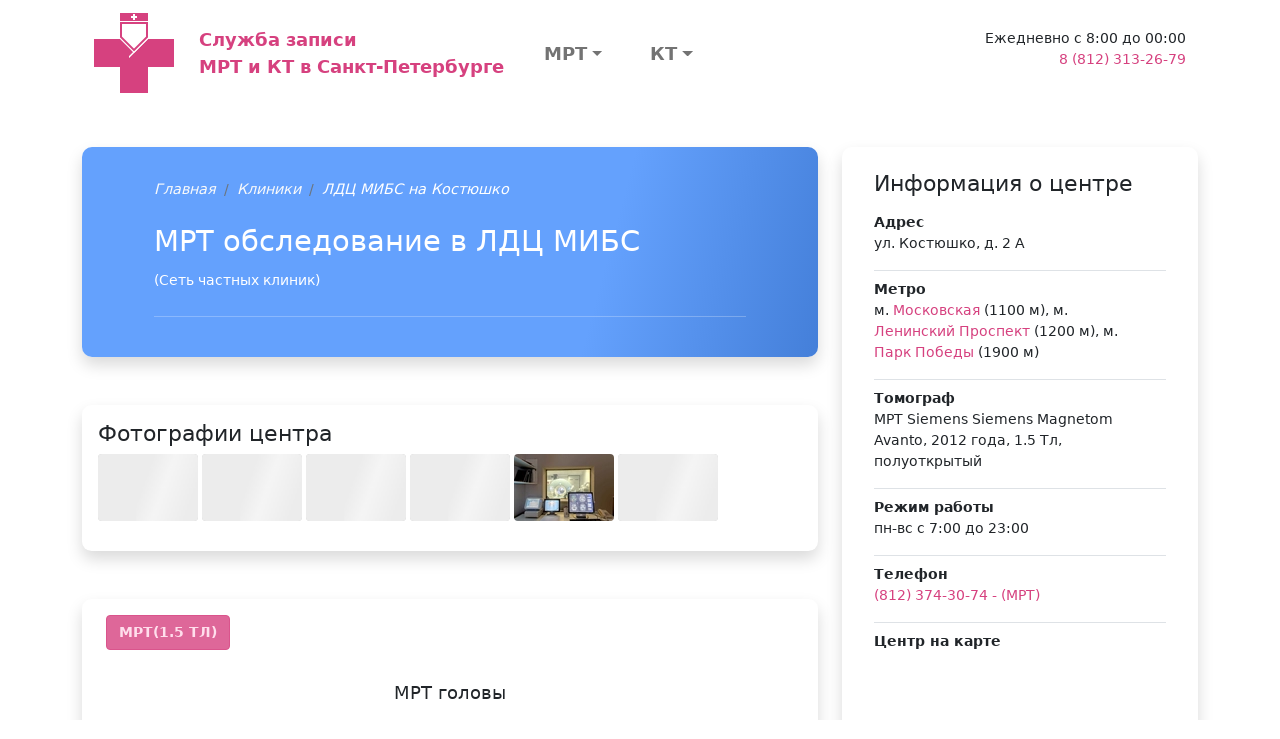

--- FILE ---
content_type: text/html; charset=UTF-8
request_url: https://spb-mrt-kt.ru/clinic/10
body_size: 95455
content:
<!DOCTYPE html>
<html lang="ru-RU">
<head>
    <meta charset="UTF-8">
    <meta http-equiv="X-UA-Compatible" content="IE=edge">
    <meta name="viewport" content="width=device-width, initial-scale=1">
    <meta name="yandex-verification" content="05c432ee63a628ae" />

        
    
<!-- Favicon -->

<link rel="apple-touch-icon" sizes="57x57" href="/img/favicons/apple-icon-57x57.png">
<link rel="apple-touch-icon" sizes="60x60" href="/img/favicons/apple-icon-60x60.png">
<link rel="apple-touch-icon" sizes="72x72" href="/img/favicons/apple-icon-72x72.png">
<link rel="apple-touch-icon" sizes="76x76" href="/img/favicons/apple-icon-76x76.png">
<link rel="apple-touch-icon" sizes="114x114" href="/img/favicons/apple-icon-114x114.png">
<link rel="apple-touch-icon" sizes="120x120" href="/img/favicons/apple-icon-120x120.png">
<link rel="apple-touch-icon" sizes="144x144" href="/img/favicons/apple-icon-144x144.png">
<link rel="apple-touch-icon" sizes="152x152" href="/img/favicons/apple-icon-152x152.png">
<link rel="apple-touch-icon" sizes="180x180" href="/img/favicons/apple-icon-180x180.png">
<link rel="icon" type="image/png" sizes="192x192"  href="/img/favicons/android-icon-192x192.png">
<link rel="icon" type="image/png" sizes="32x32" href="/img/favicons/img/favicons-32x32.png">
<link rel="icon" type="image/png" sizes="96x96" href="/img/favicons/img/favicons-96x96.png">
<link rel="icon" type="image/png" sizes="16x16" href="/img/favicons/img/favicons-16x16.png">
<link rel="manifest" href="/img/favicons/manifest.json">
<meta name="msapplication-TileColor" content="#ffffff">
<meta name="msapplication-TileImage" content="/img/favicons/ms-icon-144x144.png">
<meta name="theme-color" content="#ffffff">

<!-- END Favicon -->    
    <title>МРТ обследование в ЛДЦ МИБС - ул. Костюшко, д. 2 А</title>

    <link href="https://cdn.jsdelivr.net/npm/bootstrap-icons@1.5.0/font/bootstrap-icons.css" as="style" rel="preload">
    <!-- Critical CSS -->
    <style>@import url(https://cdn.jsdelivr.net/npm/bootstrap-icons@1.5.0/font/bootstrap-icons.css);:root{--bs-blue:#0d6efd;--bs-indigo:#6610f2;--bs-purple:#6f42c1;--bs-pink:#d63384;--bs-red:#dc3545;--bs-orange:#fd7e14;--bs-yellow:#ffc107;--bs-green:#198754;--bs-teal:#20c997;--bs-cyan:#0dcaf0;--bs-white:#fff;--bs-gray:#6c757d;--bs-gray-dark:#343a40;--bs-gray-100:#f8f9fa;--bs-gray-200:#e9ecef;--bs-gray-300:#dee2e6;--bs-gray-400:#ced4da;--bs-gray-500:#adb5bd;--bs-gray-600:#6c757d;--bs-gray-700:#495057;--bs-gray-800:#343a40;--bs-gray-900:#212529;--bs-primary:#d6417f;--bs-secondary:#64a1fd;--bs-success:#198754;--bs-info:#d9edf7;--bs-warning:#ffc107;--bs-danger:#dc3545;--bs-light:#f8f9fa;--bs-dark:#212529;--bs-primary-rgb:214,65,127;--bs-secondary-rgb:100,161,253;--bs-success-rgb:25,135,84;--bs-info-rgb:217,237,247;--bs-warning-rgb:255,193,7;--bs-danger-rgb:220,53,69;--bs-light-rgb:248,249,250;--bs-dark-rgb:33,37,41;--bs-white-rgb:255,255,255;--bs-black-rgb:0,0,0;--bs-body-rgb:33,37,41;--bs-font-sans-serif:system-ui,-apple-system,"Segoe UI",Roboto,"Helvetica Neue",Arial,"Noto Sans","Liberation Sans",sans-serif,"Apple Color Emoji","Segoe UI Emoji","Segoe UI Symbol","Noto Color Emoji";--bs-font-monospace:SFMono-Regular,Menlo,Monaco,Consolas,"Liberation Mono","Courier New",monospace;--bs-gradient:linear-gradient(180deg, rgba(255, 255, 255, 0.15), rgba(255, 255, 255, 0));--bs-body-font-family:var(--bs-font-sans-serif);--bs-body-font-size:0.9rem;--bs-body-font-weight:400;--bs-body-line-height:1.5;--bs-body-color:#212529;--bs-body-bg:#fff}*,::after,::before{box-sizing:border-box}@media (prefers-reduced-motion:no-preference){:root{scroll-behavior:smooth}}body{margin:0;font-family:var(--bs-body-font-family);font-size:var(--bs-body-font-size);font-weight:var(--bs-body-font-weight);line-height:var(--bs-body-line-height);color:var(--bs-body-color);text-align:var(--bs-body-text-align);background-color:var(--bs-body-bg);-webkit-text-size-adjust:100%}h1,h4{margin-top:0;margin-bottom:.5rem;font-weight:500;line-height:1.2}h1{font-size:calc(1.35rem + 1.2vw)}@media (min-width:1200px){h1{font-size:2.25rem}}h4{font-size:calc(1.26rem + .12vw)}@media (min-width:1200px){h4{font-size:1.35rem}}p{margin-top:0;margin-bottom:1rem}ul{padding-left:2rem}ul{margin-top:0;margin-bottom:1rem}ul ul{margin-bottom:0}b{font-weight:bolder}a{color:#d6417f;text-decoration:underline}svg{vertical-align:middle}label{display:inline-block}button{border-radius:0}button,input{margin:0;font-family:inherit;font-size:inherit;line-height:inherit}button{text-transform:none}[type=button],[type=submit],button{-webkit-appearance:button}::-moz-focus-inner{padding:0;border-style:none}::-webkit-datetime-edit-day-field,::-webkit-datetime-edit-fields-wrapper,::-webkit-datetime-edit-hour-field,::-webkit-datetime-edit-minute,::-webkit-datetime-edit-month-field,::-webkit-datetime-edit-text,::-webkit-datetime-edit-year-field{padding:0}::-webkit-inner-spin-button{height:auto}::-webkit-search-decoration{-webkit-appearance:none}::-webkit-color-swatch-wrapper{padding:0}::file-selector-button{font:inherit}::-webkit-file-upload-button{font:inherit;-webkit-appearance:button}.list-unstyled{padding-left:0;list-style:none}.container,.container-fluid{width:100%;padding-right:var(--bs-gutter-x,.75rem);padding-left:var(--bs-gutter-x,.75rem);margin-right:auto;margin-left:auto}@media (min-width:576px){.container{max-width:540px}}@media (min-width:768px){.container{max-width:720px}}@media (min-width:992px){.container{max-width:960px}}@media (min-width:1200px){.container{max-width:1140px}}@media (min-width:1400px){.container{max-width:1320px}}.row{--bs-gutter-x:1.5rem;--bs-gutter-y:0;display:flex;flex-wrap:wrap;margin-top:calc(var(--bs-gutter-y) * -1);margin-right:calc(var(--bs-gutter-x) * -.5);margin-left:calc(var(--bs-gutter-x) * -.5)}.row>*{flex-shrink:0;width:100%;max-width:100%;padding-right:calc(var(--bs-gutter-x) * .5);padding-left:calc(var(--bs-gutter-x) * .5);margin-top:var(--bs-gutter-y)}.col{flex:1 0 0%}.col-12{flex:0 0 auto;width:100%}@media (min-width:992px){.col-lg-3{flex:0 0 auto;width:25%}}.form-control{display:block;width:100%;padding:.375rem .75rem;font-size:.9rem;font-weight:400;line-height:1.5;color:#212529;background-color:#fff;background-clip:padding-box;border:1px solid #ced4da;appearance:none;border-radius:.25rem}.form-control::-webkit-date-and-time-value{height:1.5em}.form-control::-webkit-file-upload-button{padding:.375rem .75rem;margin:-.375rem -.75rem;margin-inline-end:.75rem;color:#212529;background-color:#e9ecef;border-color:inherit;border-style:solid;border-width:0;border-inline-end-width:1px;border-radius:0}.btn{display:inline-block;font-weight:400;line-height:1.5;color:#212529;text-align:center;text-decoration:none;vertical-align:middle;background-color:transparent;border:1px solid transparent;padding:.375rem .75rem;font-size:.9rem;border-radius:.25rem}.btn-primary{color:#000;background-color:#d6417f;border-color:#d6417f}.btn-secondary{color:#000;background-color:#64a1fd;border-color:#64a1fd}.btn-outline-primary{color:#d6417f;border-color:#d6417f}.btn-sm{padding:.25rem .5rem;font-size:.7875rem;border-radius:.2rem}.fade:not(.show){opacity:0}.nav-link{display:block;padding:.5rem 1rem;color:#d6417f;text-decoration:none}.navbar{position:relative;display:flex;flex-wrap:wrap;align-items:center;justify-content:space-between}.navbar>.container-fluid{display:flex;flex-wrap:inherit;align-items:center;justify-content:space-between}.navbar-brand{padding-top:.33125rem;padding-bottom:.33125rem;margin-right:1rem;font-size:1.125rem;text-decoration:none;white-space:nowrap}.navbar-nav{display:flex;flex-direction:column;padding-left:0;margin-bottom:0;list-style:none}.navbar-nav .nav-link{padding-right:0;padding-left:0}.alert{position:relative;padding:1rem;margin-bottom:1rem;border:1px solid transparent;border-radius:.25rem}.alert-danger{color:#842029;background-color:#f8d7da;border-color:#f5c2c7}.btn-close{box-sizing:content-box;width:1em;height:1em;padding:.25em;color:#000;background:url("data:image/svg+xml,%3csvg xmlns='http://www.w3.org/2000/svg' viewBox='0 0 16 16' fill='%23000'%3e%3cpath d='M.293.293a1 1 0 011.414 0L8 6.586 14.293.293a1 1 0 111.414 1.414L9.414 8l6.293 6.293a1 1 0 01-1.414 1.414L8 9.414l-6.293 6.293a1 1 0 01-1.414-1.414L6.586 8 .293 1.707a1 1 0 010-1.414z'/%3e%3c/svg%3e") center/1em auto no-repeat;border:0;border-radius:.25rem;opacity:.5}.modal{position:fixed;top:0;left:0;z-index:1055;display:none;width:100%;height:100%;overflow-x:hidden;overflow-y:auto;outline:0}.modal-dialog{position:relative;width:auto;margin:.5rem}.modal.fade .modal-dialog{transform:translate(0,-50px)}.modal-content{position:relative;display:flex;flex-direction:column;width:100%;background-color:#fff;background-clip:padding-box;border:1px solid rgba(0,0,0,.2);border-radius:.3rem;outline:0}.modal-header{display:flex;flex-shrink:0;align-items:center;justify-content:space-between;padding:1rem;border-bottom:1px solid #dee2e6;border-top-left-radius:calc(.3rem - 1px);border-top-right-radius:calc(.3rem - 1px)}.modal-header .btn-close{padding:.5rem;margin:-.5rem -.5rem -.5rem auto}.modal-title{margin-bottom:0;line-height:1.5}.modal-body{position:relative;flex:1 1 auto;padding:1rem}.modal-footer{display:flex;flex-wrap:wrap;flex-shrink:0;align-items:center;justify-content:flex-end;padding:.75rem;border-top:1px solid #dee2e6;border-bottom-right-radius:calc(.3rem - 1px);border-bottom-left-radius:calc(.3rem - 1px)}.modal-footer>*{margin:.25rem}@media (min-width:576px){.modal-dialog{max-width:500px;margin:1.75rem auto}.modal-sm{max-width:300px}}.float-end{float:right!important}.d-flex{display:flex!important}.d-none{display:none!important}.w-100{width:100%!important}.h-100{height:100%!important}.flex-row{flex-direction:row!important}.flex-column{flex-direction:column!important}.justify-content-between{justify-content:space-between!important}.align-items-center{align-items:center!important}.align-self-center{align-self:center!important}.my-2{margin-top:.5rem!important;margin-bottom:.5rem!important}.my-3{margin-top:1rem!important;margin-bottom:1rem!important}.mb-2{margin-bottom:.5rem!important}.mb-4{margin-bottom:1.5rem!important}.ms-4{margin-left:1.5rem!important}.p-2{padding:.5rem!important}.p-4{padding:1.5rem!important}.px-4{padding-right:1.5rem!important;padding-left:1.5rem!important}.pt-2{padding-top:.5rem!important}.fs-5{font-size:1.125rem!important}.fw-bold{font-weight:700!important}.text-end{text-align:right!important}.text-center{text-align:center!important}.text-danger{--bs-text-opacity:1;color:rgba(var(--bs-danger-rgb),var(--bs-text-opacity))!important}.text-muted{--bs-text-opacity:1;color:#6c757d!important}.bg-dark{--bs-bg-opacity:1;background-color:rgba(var(--bs-dark-rgb),var(--bs-bg-opacity))!important}@media (min-width:992px){.d-lg-block{display:block!important}.d-lg-flex{display:flex!important}.my-lg-0{margin-top:0!important;margin-bottom:0!important}.mb-lg-0{margin-bottom:0!important}}a{text-decoration:none}.btn{text-transform:uppercase;font-weight:700}.btn-primary{color:#fff}.btn-secondary{color:#fff}.navbar-multilevel{list-style:none;display:flex;flex-direction:row;padding-left:0;margin-bottom:0;position:relative}.navbar-multilevel .nav-link{color:rgba(0,0,0,.55);padding-right:1rem;padding-left:1rem}.navbar-multilevel li>a{display:flex;flex-direction:row;align-items:center;justify-content:space-between;height:100%}.navbar-multilevel>li.has-children>a::after{display:inline-block;margin-left:.255em;vertical-align:.255em;content:"";border-top:.3em solid;border-right:.3em solid transparent;border-bottom:0;border-left:.3em solid transparent}.navbar-multilevel ul{display:none;list-style:none;flex-direction:column;margin-bottom:0;background-color:#fff;position:absolute;z-index:1000;font-size:.9rem;min-width:10rem;width:max-content;padding:.5rem 0;border:1px solid #d6417f;border-radius:.25rem}.navbar-multilevel ul>li{position:relative}.navbar-multilevel ul>li.has-children>a::after{display:inline-block;margin-left:.255em;vertical-align:.255em;content:"";border-top:.3em solid transparent;border-right:0;border-bottom:.3em solid transparent;border-left:.3em solid}.navbar-multilevel ul>li.has-children>a:after{margin-left:1rem}.navbar-multilevel ul>li>ul{position:absolute;left:97%;width:100%;top:-1rem}#section-footer-categories .section-body{background:#dee2e6}a.navbar-brand{text-decoration:none!important}</style>

    <script>
        var App = {
            csrfToken: 'ZggeRlanUaW3jRtJWI0OkEzD02hwJPh6_nw5InxVzYouXSg2Gt0j8e7_LCg_yz_FIIi0WDp2gDW8SUsXSDm-zA==',
            csrfParam: '_csrf-city-mrt-kt'
        };
    </script>

    <meta name="description" content="На ул. Костюшко в филиале ЛДЦ МИБС проводят МРТ позвоночника, головного мозга, внутренних органов, суставов на томографе 1,5 Тл.">

<link href="/clinic/10" rel="canonical">
<link href="/assets/83333224/css/bootstrap-formhelpers.min.css?v=1767800836" rel="stylesheet">
<link href="/dist/css/common.min.css?v=1761628630" rel="stylesheet"></head>
<body>

<section class="container-fluid">
    <div class="container">
        <nav class="navbar pt-2">
            <div class="container-fluid ">
                <a class="navbar-brand d-flex flex-row " href="/">
                    <svg xmlns="http://www.w3.org/2000/svg" width="81" height="80" viewBox="0 0 81 80">
                        <path fill="#d6417f" fill-rule="evenodd" d="M0 26h26l14 14 14-14h26v28H54v26H26V54H0"></path>
                        <path fill="#FFF" fill-rule="evenodd" d="M54 24v2L35 45v-2"></path>
                        <path fill="#FFF" stroke="#d6417f" stroke-width="2" d="M27 10v14l13 13 13-13V10z"></path>
                        <path fill="#d6417f" fill-rule="evenodd" d="M26 0v8h28V0"></path>
                        <path fill="#FFF" fill-rule="evenodd" d="M39 1h2v2h2v2h-2v2h-2V5h-2V3h2"></path>
                    </svg>

                    <div class="d-flex align-items-center fs-5 fw-bold ms-4">
                        Служба записи<br/>
                        МРТ и КТ в Санкт-Петербурге                    </div>
                </a>

                <div class="col">
                    <div class="w-100 d-flex flex-row justify-content-between">
                        <div class="navbar d-none d-lg-flex">
                            
<ul class="navbar-nav navbar-multilevel mb-2 mb-lg-0">
            <li class="w-100 has-children">
            <a class="nav-link fs-5 fw-bold text-center px-4" href="/price/mrt">МРТ</a><ul><li class="has-children"><a class="nav-link" href="/price/mrt_pozvonochnika">МРТ позвоночника</a><ul><li class=""><a class="nav-link" href="/price/mrt_poyasnichno_otdela">МРТ пояснично-крестцового отдела</a></li><li class=""><a class="nav-link" href="/price/mrt_shejnogo_otdela">МРТ шейного отдела</a></li><li class=""><a class="nav-link" href="/price/mrt_grudnogo_otdela_pozvonochnika">МРТ грудного отдела позвоночника</a></li><li class=""><a class="nav-link" href="/price/mrt_kopchika">МРТ копчика</a></li><li class=""><a class="nav-link" href="/price/mrt_treh_otdelov_pozvonochnika">МРТ всего позвоночника (трех отделов)</a></li></ul></li><li class="has-children"><a class="nav-link" href="/price/mrt_golovy">МРТ головы</a><ul><li class=""><a class="nav-link" href="/price/mrt_golovnogo_mozga">МРТ головного мозга</a></li><li class=""><a class="nav-link" href="/price/mrt_golovnogo_mozga_i_sosudov">МРТ головного мозга и сосудов</a></li><li class=""><a class="nav-link" href="/price/mrt_gipofiza">МРТ гипофиза</a></li><li class=""><a class="nav-link" href="/price/mrt_golovnogo_mozga_i_gipofiza">МРТ головного мозга и гипофиза</a></li><li class=""><a class="nav-link" href="/price/mrt_glaznyh_orbit">МРТ глазных орбит</a></li><li class=""><a class="nav-link" href="/price/mrt_pazuh_nosa">МРТ пазух носа</a></li></ul></li><li class="has-children"><a class="nav-link" href="/price/mrt_malogo_taza">МРТ органов малого таза</a><ul><li class=""><a class="nav-link" href="/price/mrt_organov_malogo_taza">МРТ малого таза</a></li><li class=""><a class="nav-link" href="/price/mrt_mochevydelitelnoy_sistemy">МРТ мочевыделительной системы</a></li></ul></li><li class="has-children"><a class="nav-link" href="/price/mrt_sustavov">МРТ суставов</a><ul><li class=""><a class="nav-link" href="/price/mrt_kolennogo_sustava">МРТ коленного сустава</a></li><li class=""><a class="nav-link" href="/price/mrt_plechevogo_sustava">МРТ плечевого сустава</a></li><li class=""><a class="nav-link" href="/price/mrt_tazobedrennogo_sustava">МРТ тазобедренного сустава</a></li><li class=""><a class="nav-link" href="/price/mrt_visochno-nizhnechelyustnogo_sustava">МРТ височно-нижнечелюстного сустава</a></li><li class=""><a class="nav-link" href="/price/mrt_luchezapyastnogo_sustava">МРТ лучезапястного сустава</a></li><li class=""><a class="nav-link" href="/price/mrt_stopy">МРТ стопы</a></li><li class=""><a class="nav-link" href="/price/mrt_kisti_ruki">МРТ кисти руки</a></li></ul></li><li class="has-children"><a class="nav-link" href="/price/mrt_givota_i_malogo_taza">МРТ органов брюшной полости</a><ul><li class=""><a class="nav-link" href="/price/mrt_organov_bryushnoj_polosti">МРТ брюшной полости</a></li><li class=""><a class="nav-link" href="/price/mrt_zabrushinnogo_prostranstva">МРТ забрюшинного пространства</a></li><li class=""><a class="nav-link" href="/price/mrt_bryushnoj_polosti_i_zabrush">МРТ брюшной полости и забрюшинного пространства</a></li><li class=""><a class="nav-link" href="/price/holangiagrafiya">МР-Холангиография</a></li></ul></li><li class="has-children"><a class="nav-link" href="/price/mrt_sosudov">МРТ сосудов</a><ul><li class=""><a class="nav-link" href="/price/mrt_sosudov_gm">МРТ сосудов головного мозга</a></li><li class=""><a class="nav-link" href="/price/mrt_sosudov_shei">МРТ сосудов шеи</a></li><li class=""><a class="nav-link" href="/price/mrt_aort">МРТ аорты</a></li></ul></li><li class="has-children"><a class="nav-link" href="/price/mrt_mt">МРТ мягких тканей</a><ul><li class=""><a class="nav-link" href="/price/mrt_tkanei_shei">МРТ мягких тканей шеи</a></li><li class=""><a class="nav-link" href="/price/mrt_myagkih_tkanej">МРТ мягких тканей (одна область)</a></li><li class=""><a class="nav-link" href="/price/mrt_molochnyh_zhelez">МРТ молочных желез</a></li><li class=""><a class="nav-link" href="/price/mrt_shitovidnoj_zhelezy">МРТ щитовидной железы</a></li></ul></li><li class="has-children"><a class="nav-link" href="/price/mrt_grudnoy_kelti">МРТ грудной клетки</a><ul><li class=""><a class="nav-link" href="/price/mrt_serdtsa">МРТ сердца</a></li><li class=""><a class="nav-link" href="/price/mrt_sredosteniya">МРТ органов средостения</a></li><li class=""><a class="nav-link" href="/price/mrt_organov_gk">МРТ органов грудной клетки</a></li></ul></li><li class="has-children"><a class="nav-link" href="/price/mrt_other">МРТ другое</a><ul><li class=""><a class="nav-link" href="/price/mrt_vsego_tela">МРТ всего тела</a></li><li class=""><a class="nav-link" href="/price/mrt_ploda">МРТ плода</a></li><li class=""><a class="nav-link" href="/price/mrt_centr_nervn_system">МРТ центральной нервной системы</a></li></ul></li></ul>        </li>
            <li class="w-100 has-children">
            <a class="nav-link fs-5 fw-bold text-center px-4" href="/price/kt">КТ</a><ul><li class="has-children"><a class="nav-link" href="/price/kt_grudnoy_kletki">КТ грудной клетки</a><ul><li class=""><a class="nav-link" href="/price/kt_organov_grudnoj_kletki">КТ органов грудной клетки</a></li><li class=""><a class="nav-link" href="/price/kt_legkih">КТ легких</a></li></ul></li><li class="has-children"><a class="nav-link" href="/price/kt_pozvonochnika">КТ позвоночника</a><ul><li class=""><a class="nav-link" href="/price/kt_pozvonochnik_ves">КТ всего позвоночника</a></li><li class=""><a class="nav-link" href="/price/kt_shei">КТ шейного отдела позвоночника</a></li><li class=""><a class="nav-link" href="/price/kt_poyashnichnogo">КТ поясничного отдела позвоночника</a></li><li class=""><a class="nav-link" href="/price/kt_golovnogo">КТ грудного отдела позвоночника</a></li></ul></li><li class="has-children"><a class="nav-link" href="/price/kt_golovy_i_sheu">КТ головы и шеи</a><ul><li class=""><a class="nav-link" href="/price/kt_golovnogo_mozga">КТ головного мозга</a></li><li class=""><a class="nav-link" href="/price/kt_pridatochnyh_pazuh_nosa">КТ придаточных пазух носа</a></li><li class=""><a class="nav-link" href="/price/kt_visochnyh_kostej">КТ височных костей</a></li><li class=""><a class="nav-link" href="/price/kt_chelusti">КТ верхней и нижней челюстей</a></li><li class=""><a class="nav-link" href="/price/kt_licevogo_skeleta">КТ лицевого скелета</a></li><li class=""><a class="nav-link" href="/price/kt_myagkih_tkaneu_1">КТ мягких тканей (одна область)</a></li></ul></li><li class="has-children"><a class="nav-link" href="/price/kt_bp_i_mt">КТ органов брюшной полости</a><ul><li class=""><a class="nav-link" href="/price/kt_bryushnoj_polosti">КТ брюшной полости</a></li><li class=""><a class="nav-link" href="/price/kt_organov_malogo_taza">КТ органов малого таза</a></li><li class=""><a class="nav-link" href="/price/kt_pochek">КТ почек</a></li><li class=""><a class="nav-link" href="/price/kt_kolonoskopiya">КТ колоноскопия</a></li></ul></li><li class="has-children"><a class="nav-link" href="/price/kt_sosudov">КТ сосудов</a><ul><li class=""><a class="nav-link" href="/price/kt_sosudov_golovy">КТ сосудов головного мозга</a></li><li class=""><a class="nav-link" href="/price/angiografiya_art_konech">Ангиография артерий обеих нижних конечностей</a></li><li class=""><a class="nav-link" href="/price/kt_sosudov_shei">КТ сосудов шеи</a></li><li class=""><a class="nav-link" href="/price/kt_aorti">КТ аорты</a></li></ul></li><li class="has-children"><a class="nav-link" href="/price/kt_kostei">КТ костей</a><ul><li class=""><a class="nav-link" href="/price/kt_stopy_ili_kisti">КТ стопы</a></li><li class=""><a class="nav-link" href="/price/kt_cherepa">КТ черепа</a></li><li class=""><a class="nav-link" href="/price/kt_taza">КТ костей таза</a></li><li class=""><a class="nav-link" href="/price/kt_reber">КТ ребер</a></li></ul></li><li class="has-children"><a class="nav-link" href="/price/kt_sustavov">КТ суставов</a><ul><li class=""><a class="nav-link" href="/price/kt_kol_sustava">КТ коленного сустава</a></li><li class=""><a class="nav-link" href="/price/kt_kisti">КТ кисти</a></li><li class=""><a class="nav-link" href="/price/kt_visochno_nizg_sustava">КТ височно-нижнечелюстного сустава</a></li><li class=""><a class="nav-link" href="/price/kt_tazobedren_sustava">КТ тазобедренного сустава</a></li><li class=""><a class="nav-link" href="/price/kt_plechegogo_sustava">КТ плечевого сустава</a></li><li class=""><a class="nav-link" href="/price/kt_golenostopnogo_sustava">КТ голеностопного сустава</a></li><li class=""><a class="nav-link" href="/price/kt_luchezap_sustava">КТ лучезапятсного сустава</a></li></ul></li><li class="has-children"><a class="nav-link" href="/price/kt_konechnostei">КТ конечностей</a><ul><li class=""><a class="nav-link" href="/price/kt_nogi">КТ ноги</a></li></ul></li></ul>        </li>
    </ul>
                        </div>

                        <div class="d-none d-lg-block contact-block ms-4 text-end">
                            <div>Ежедневно с 8:00 до 00:00</div>
                            <div>
                                <a class="" href="tel:8 (812) 313-26-79">8 (812) 313-26-79</a>                            </div>
                            <div class="pt-2">
<!--                                <button type="button" class="btn btn-sm btn-outline---><!--"-->
<!--                                        data-bs-toggle="modal"-->
<!--                                        data-bs-target="#zapis-form-modal">-->
<!--                                    Записаться-->
<!--                                </button>-->
                            </div>
                        </div>
                    </div>
                </div>
            </div>
        </nav>
    </div>
</section>


<div class="page-clinic-view container">
    <div class="row">
        <div class="col-12 col-lg-8">
            <section id="clinic-header" class="container my-2 my-lg-5 shadow">
                <div class="section-body py-4 px-5 text-white">
                    <div class="row h-100">
                        <div class="col-12 h-100 d-flex flex-column">
                            <div class="section-breadcrumb">
                                <ol class="breadcrumb"><li class='breadcrumb-item'><i><a class="link-light" href="/">Главная</a></i></li>
<li class='breadcrumb-item'><i><a class="link-light" href="/clinics">Клиники</a></i></li>
<li class='breadcrumb-item active text-white'><i>ЛДЦ МИБС на Костюшко</i></li>
</ol>                            </div>
                            <h1 class="h2">
                                <span itemprop="name">МРТ обследование в ЛДЦ МИБС</span><br/>
                                                                <small class="fs-6 text-white">
                                    (Сеть частных клиник)
                                </small>
                            </h1>

                            <hr/>

                                                    </div>
                    </div>
                </div>
            </section>

                            <div class="card shadow border-0 my-2 my-lg-5">
                    <div class="card-body">
                        <h2 class="h4">Фотографии центра</h2>
                        <div class="clinic-gallery">
                                                                                            <div class="d-inline-block mr-2 mb-2 rounded overflow-hidden"
                                     data-original-image="https://s3.eu-central-1.amazonaws.com/ylitvinov.localhost.articles/clinic-10_63ab68ca97d63.jpg" role="button">
                                    <picture class="lozad is-loading is-loading"
                                             data-iesrc="/assets/thumbnails/clinics/10/3ed0b55f18138f94e7a515a5d876bc31-100x67-100.jpg"
                                             style="height: 67px; width: 100px; display: inline-block; background-color: #cbcbcb; float: left;">
                                                                                    <source srcset="/assets/thumbnails/clinics/10/3ed0b55f18138f94e7a515a5d876bc31-100x67-100.webp" type="image/webp">
                                                                                <source srcset="/assets/thumbnails/clinics/10/3ed0b55f18138f94e7a515a5d876bc31-100x67-100.jpg">
                                        <noscript><img width="100" height="67" src="/assets/thumbnails/clinics/10/3ed0b55f18138f94e7a515a5d876bc31-100x67-100.jpg"
                                                       alt=""></noscript>
                                    </picture>
                                </div>
                                                                                            <div class="d-inline-block mr-2 mb-2 rounded overflow-hidden"
                                     data-original-image="https://s3.eu-central-1.amazonaws.com/ylitvinov.localhost.articles/clinic-10_63ab68d595487.jpg" role="button">
                                    <picture class="lozad is-loading is-loading"
                                             data-iesrc="/assets/thumbnails/clinics/10/904afc3e0995b3b677dd16188c654097-100x67-100.jpg"
                                             style="height: 67px; width: 100px; display: inline-block; background-color: #cbcbcb; float: left;">
                                                                                    <source srcset="/assets/thumbnails/clinics/10/904afc3e0995b3b677dd16188c654097-100x67-100.webp" type="image/webp">
                                                                                <source srcset="/assets/thumbnails/clinics/10/904afc3e0995b3b677dd16188c654097-100x67-100.jpg">
                                        <noscript><img width="100" height="67" src="/assets/thumbnails/clinics/10/904afc3e0995b3b677dd16188c654097-100x67-100.jpg"
                                                       alt=""></noscript>
                                    </picture>
                                </div>
                                                                                            <div class="d-inline-block mr-2 mb-2 rounded overflow-hidden"
                                     data-original-image="https://s3.eu-central-1.amazonaws.com/ylitvinov.localhost.articles/clinic-10_63ab68e05f6ac.jpg" role="button">
                                    <picture class="lozad is-loading is-loading"
                                             data-iesrc="/assets/thumbnails/clinics/10/1616190307b92aa58a8ca08eab58686a-100x67-100.jpg"
                                             style="height: 67px; width: 100px; display: inline-block; background-color: #cbcbcb; float: left;">
                                                                                    <source srcset="/assets/thumbnails/clinics/10/1616190307b92aa58a8ca08eab58686a-100x67-100.webp" type="image/webp">
                                                                                <source srcset="/assets/thumbnails/clinics/10/1616190307b92aa58a8ca08eab58686a-100x67-100.jpg">
                                        <noscript><img width="100" height="67" src="/assets/thumbnails/clinics/10/1616190307b92aa58a8ca08eab58686a-100x67-100.jpg"
                                                       alt=""></noscript>
                                    </picture>
                                </div>
                                                                                            <div class="d-inline-block mr-2 mb-2 rounded overflow-hidden"
                                     data-original-image="https://s3.eu-central-1.amazonaws.com/ylitvinov.localhost.articles/clinic-10_63ab68ea40b15.jpg" role="button">
                                    <picture class="lozad is-loading is-loading"
                                             data-iesrc="/assets/thumbnails/clinics/10/9b5a0260b6897a96ec4eb6b3de69f34f-100x67-100.jpg"
                                             style="height: 67px; width: 100px; display: inline-block; background-color: #cbcbcb; float: left;">
                                                                                    <source srcset="/assets/thumbnails/clinics/10/9b5a0260b6897a96ec4eb6b3de69f34f-100x67-100.webp" type="image/webp">
                                                                                <source srcset="/assets/thumbnails/clinics/10/9b5a0260b6897a96ec4eb6b3de69f34f-100x67-100.jpg">
                                        <noscript><img width="100" height="67" src="/assets/thumbnails/clinics/10/9b5a0260b6897a96ec4eb6b3de69f34f-100x67-100.jpg"
                                                       alt=""></noscript>
                                    </picture>
                                </div>
                                                                                            <div class="d-inline-block mr-2 mb-2 rounded overflow-hidden"
                                     data-original-image="https://s3.eu-central-1.amazonaws.com/mrt-catalog.ru.clinic/clinic-10_5e92cf400b00b.jpg" role="button">
                                    <picture class="lozad is-loading is-loading"
                                             data-iesrc="/assets/thumbnails/clinics/10/5254a1baeddd3ec1c407ad91011c6f7f-100x67-100.jpg"
                                             style="height: 67px; width: 100px; display: inline-block; background-color: #cbcbcb; float: left;">
                                                                                    <source srcset="/assets/thumbnails/clinics/10/5254a1baeddd3ec1c407ad91011c6f7f-100x67-100.webp" type="image/webp">
                                                                                <source srcset="/assets/thumbnails/clinics/10/5254a1baeddd3ec1c407ad91011c6f7f-100x67-100.jpg">
                                        <noscript><img width="100" height="67" src="/assets/thumbnails/clinics/10/5254a1baeddd3ec1c407ad91011c6f7f-100x67-100.jpg"
                                                       alt=""></noscript>
                                    </picture>
                                </div>
                                                                                            <div class="d-inline-block mr-2 mb-2 rounded overflow-hidden"
                                     data-original-image="https://s3.eu-central-1.amazonaws.com/ylitvinov.localhost.articles/clinic-10_63ab68f7760ad.jpg" role="button">
                                    <picture class="lozad is-loading is-loading"
                                             data-iesrc="/assets/thumbnails/clinics/10/5e29e6284f6996cb53565315323ed9f6-100x67-100.jpg"
                                             style="height: 67px; width: 100px; display: inline-block; background-color: #cbcbcb; float: left;">
                                                                                    <source srcset="/assets/thumbnails/clinics/10/5e29e6284f6996cb53565315323ed9f6-100x67-100.webp" type="image/webp">
                                                                                <source srcset="/assets/thumbnails/clinics/10/5e29e6284f6996cb53565315323ed9f6-100x67-100.jpg">
                                        <noscript><img width="100" height="67" src="/assets/thumbnails/clinics/10/5e29e6284f6996cb53565315323ed9f6-100x67-100.jpg"
                                                       alt=""></noscript>
                                    </picture>
                                </div>
                                                    </div>
                    </div>
                </div>
            
            <div class="card shadow border-0">
                <div class="card-body">
                    <ul class="nav d-flex d-flex" id="myTab" role="tablist">
                                                    <li class="mx-2" role="presentation">
                                <button class="btn btn-primary active"
                                        id="tomograf-24-tab"
                                        data-bs-toggle="tab"
                                        data-bs-target="#tomograf-24-tab-content"
                                        type="button"
                                        role="tab"
                                        aria-controls="tomograf-24-tab-content"
                                        aria-selected="true">
                                    МРТ(1.5 Тл)                                </button>
                            </li>
                                            </ul>
                    <div class="tab-content" id="tomografs-tab-content">
                                                    <div class="tab-pane fade show active"
                                 id="tomograf-24-tab-content"
                                 role="tabpanel"
                                 aria-labelledby="tomograf-24-tab">
                                <div class="row">
                                    <div class="col-12">
                                        <div class="px-4 py-2">
                                                                                            <div class="text-center h5 fw-normal mt-4">МРТ головы</div>
                                                
<div class="clinic-price price-row d-flex flex-row justify-content-between border-bottom border-dotted border-dark position-relative my-1 ">
    <meta itemprop="name" content="МРТ глазных орбит">
    <meta itemprop="price" content="4400">
    <meta itemprop="priceCurrency" content="RUB">
    <div class="clinic-price-title position-relative d-inline-block">
        <a href="/price/mrt_glaznyh_orbit" style="background-color: #fff;">МРТ глазных орбит</a>    </div>
    <div class="clinic-price-value d-flex align-items-end position-relative">
        <div class="price-value" style="background-color: #fff;">
            4400 руб.
        </div>
            </div>
</div>
<div class="clinic-price price-row d-flex flex-row justify-content-between border-bottom border-dotted border-dark position-relative my-1 ">
    <meta itemprop="name" content="МРТ пазух носа">
    <meta itemprop="price" content="4400">
    <meta itemprop="priceCurrency" content="RUB">
    <div class="clinic-price-title position-relative d-inline-block">
        <a href="/price/mrt_pazuh_nosa" style="background-color: #fff;">МРТ пазух носа</a>    </div>
    <div class="clinic-price-value d-flex align-items-end position-relative">
        <div class="price-value" style="background-color: #fff;">
            4400 руб.
        </div>
            </div>
</div>
<div class="clinic-price price-row d-flex flex-row justify-content-between border-bottom border-dotted border-dark position-relative my-1 ">
    <meta itemprop="name" content="МРТ гипофиза">
    <meta itemprop="price" content="4400">
    <meta itemprop="priceCurrency" content="RUB">
    <div class="clinic-price-title position-relative d-inline-block">
        <a href="/price/mrt_gipofiza" style="background-color: #fff;">МРТ гипофиза</a>    </div>
    <div class="clinic-price-value d-flex align-items-end position-relative">
        <div class="price-value" style="background-color: #fff;">
            4400 руб.
        </div>
            </div>
</div>
<div class="clinic-price price-row d-flex flex-row justify-content-between border-bottom border-dotted border-dark position-relative my-1 ">
    <meta itemprop="name" content="МРТ головного мозга">
    <meta itemprop="price" content="5100">
    <meta itemprop="priceCurrency" content="RUB">
    <div class="clinic-price-title position-relative d-inline-block">
        <a href="/price/mrt_golovnogo_mozga" style="background-color: #fff;">МРТ головного мозга</a>    </div>
    <div class="clinic-price-value d-flex align-items-end position-relative">
        <div class="price-value" style="background-color: #fff;">
            5100 руб.
        </div>
            </div>
</div>                                                <div class="text-center h5 fw-normal mt-4">МРТ органов брюшной полости</div>
                                                
<div class="clinic-price price-row d-flex flex-row justify-content-between border-bottom border-dotted border-dark position-relative my-1 ">
    <meta itemprop="name" content="МРТ брюшной полости и забрюшинного пространства">
    <meta itemprop="price" content="8300">
    <meta itemprop="priceCurrency" content="RUB">
    <div class="clinic-price-title position-relative d-inline-block">
        <a href="/price/mrt_bryushnoj_polosti_i_zabrush" style="background-color: #fff;">МРТ брюшной полости и забрюшинного пространства</a>    </div>
    <div class="clinic-price-value d-flex align-items-end position-relative">
        <div class="price-value" style="background-color: #fff;">
            8300 руб.
        </div>
            </div>
</div>                                                <div class="text-center h5 fw-normal mt-4">МРТ позвоночника</div>
                                                
<div class="clinic-price price-row d-flex flex-row justify-content-between border-bottom border-dotted border-dark position-relative my-1 ">
    <meta itemprop="name" content="МРТ грудного отдела позвоночника">
    <meta itemprop="price" content="5100">
    <meta itemprop="priceCurrency" content="RUB">
    <div class="clinic-price-title position-relative d-inline-block">
        <a href="/price/mrt_grudnogo_otdela_pozvonochnika" style="background-color: #fff;">МРТ грудного отдела позвоночника</a>    </div>
    <div class="clinic-price-value d-flex align-items-end position-relative">
        <div class="price-value" style="background-color: #fff;">
            5100 руб.
        </div>
            </div>
</div>
<div class="clinic-price price-row d-flex flex-row justify-content-between border-bottom border-dotted border-dark position-relative my-1 ">
    <meta itemprop="name" content="МРТ пояснично-крестцового отдела">
    <meta itemprop="price" content="5100">
    <meta itemprop="priceCurrency" content="RUB">
    <div class="clinic-price-title position-relative d-inline-block">
        <a href="/price/mrt_poyasnichno_otdela" style="background-color: #fff;">МРТ пояснично-крестцового отдела</a>    </div>
    <div class="clinic-price-value d-flex align-items-end position-relative">
        <div class="price-value" style="background-color: #fff;">
            5100 руб.
        </div>
            </div>
</div>
<div class="clinic-price price-row d-flex flex-row justify-content-between border-bottom border-dotted border-dark position-relative my-1 ">
    <meta itemprop="name" content="МРТ шейного отдела">
    <meta itemprop="price" content="5100">
    <meta itemprop="priceCurrency" content="RUB">
    <div class="clinic-price-title position-relative d-inline-block">
        <a href="/price/mrt_shejnogo_otdela" style="background-color: #fff;">МРТ шейного отдела</a>    </div>
    <div class="clinic-price-value d-flex align-items-end position-relative">
        <div class="price-value" style="background-color: #fff;">
            5100 руб.
        </div>
            </div>
</div>
<div class="clinic-price price-row d-flex flex-row justify-content-between border-bottom border-dotted border-dark position-relative my-1 ">
    <meta itemprop="name" content="МРТ позвоночника (1 отдел)">
    <meta itemprop="price" content="5100">
    <meta itemprop="priceCurrency" content="RUB">
    <div class="clinic-price-title position-relative d-inline-block">
        <a href="/price/mrt_pozvonochnika_1_otdel" style="background-color: #fff;">МРТ позвоночника (1 отдел)</a>    </div>
    <div class="clinic-price-value d-flex align-items-end position-relative">
        <div class="price-value" style="background-color: #fff;">
            5100 руб.
        </div>
            </div>
</div>                                                <div class="text-center h5 fw-normal mt-4">МРТ мягких тканей</div>
                                                
<div class="clinic-price price-row d-flex flex-row justify-content-between border-bottom border-dotted border-dark position-relative my-1 ">
    <meta itemprop="name" content="МРТ мягких тканей (одна область)">
    <meta itemprop="price" content="7900">
    <meta itemprop="priceCurrency" content="RUB">
    <div class="clinic-price-title position-relative d-inline-block">
        <a href="/price/mrt_myagkih_tkanej" style="background-color: #fff;">МРТ мягких тканей (одна область)</a>    </div>
    <div class="clinic-price-value d-flex align-items-end position-relative">
        <div class="price-value" style="background-color: #fff;">
            7900 руб.
        </div>
            </div>
</div>
<div class="clinic-price price-row d-flex flex-row justify-content-between border-bottom border-dotted border-dark position-relative my-1 ">
    <meta itemprop="name" content="МРТ молочных желез">
    <meta itemprop="price" content="10300">
    <meta itemprop="priceCurrency" content="RUB">
    <div class="clinic-price-title position-relative d-inline-block">
        <a href="/price/mrt_molochnyh_zhelez" style="background-color: #fff;">МРТ молочных желез</a>    </div>
    <div class="clinic-price-value d-flex align-items-end position-relative">
        <div class="price-value" style="background-color: #fff;">
            10300 руб.
        </div>
            </div>
</div>                                                <div class="text-center h5 fw-normal mt-4">МРТ сосудов</div>
                                                
<div class="clinic-price price-row d-flex flex-row justify-content-between border-bottom border-dotted border-dark position-relative my-1 ">
    <meta itemprop="name" content="МРТ сосудов головного мозга (артерий)">
    <meta itemprop="price" content="5100">
    <meta itemprop="priceCurrency" content="RUB">
    <div class="clinic-price-title position-relative d-inline-block">
        <a href="/price/mrt_sosudov_golovnogo_mozga" style="background-color: #fff;">МРТ сосудов головного мозга (артерий)</a>    </div>
    <div class="clinic-price-value d-flex align-items-end position-relative">
        <div class="price-value" style="background-color: #fff;">
            5100 руб.
        </div>
            </div>
</div>
<div class="clinic-price price-row d-flex flex-row justify-content-between border-bottom border-dotted border-dark position-relative my-1 ">
    <meta itemprop="name" content="МРТ сосудов головного мозга (вены)">
    <meta itemprop="price" content="5100">
    <meta itemprop="priceCurrency" content="RUB">
    <div class="clinic-price-title position-relative d-inline-block">
        <a href="/price/mrt_ven_golovnogo_mozga" style="background-color: #fff;">МРТ сосудов головного мозга (вены)</a>    </div>
    <div class="clinic-price-value d-flex align-items-end position-relative">
        <div class="price-value" style="background-color: #fff;">
            5100 руб.
        </div>
            </div>
</div>
<div class="clinic-price price-row d-flex flex-row justify-content-between border-bottom border-dotted border-dark position-relative my-1 ">
    <meta itemprop="name" content="МРТ сосудов шеи">
    <meta itemprop="price" content="5100">
    <meta itemprop="priceCurrency" content="RUB">
    <div class="clinic-price-title position-relative d-inline-block">
        <a href="/price/mrt_sosudov_shei" style="background-color: #fff;">МРТ сосудов шеи</a>    </div>
    <div class="clinic-price-value d-flex align-items-end position-relative">
        <div class="price-value" style="background-color: #fff;">
            5100 руб.
        </div>
            </div>
</div>                                                <div class="text-center h5 fw-normal mt-4">МРТ суставов</div>
                                                
<div class="clinic-price price-row d-flex flex-row justify-content-between border-bottom border-dotted border-dark position-relative my-1 ">
    <meta itemprop="name" content="МРТ коленного сустава">
    <meta itemprop="price" content="5900">
    <meta itemprop="priceCurrency" content="RUB">
    <div class="clinic-price-title position-relative d-inline-block">
        <a href="/price/mrt_kolennogo_sustava" style="background-color: #fff;">МРТ коленного сустава</a>    </div>
    <div class="clinic-price-value d-flex align-items-end position-relative">
        <div class="price-value" style="background-color: #fff;">
            5900 руб.
        </div>
            </div>
</div>
<div class="clinic-price price-row d-flex flex-row justify-content-between border-bottom border-dotted border-dark position-relative my-1 ">
    <meta itemprop="name" content="МРТ лучезапястного сустава">
    <meta itemprop="price" content="8400">
    <meta itemprop="priceCurrency" content="RUB">
    <div class="clinic-price-title position-relative d-inline-block">
        <a href="/price/mrt_luchezapyastnogo_sustava" style="background-color: #fff;">МРТ лучезапястного сустава</a>    </div>
    <div class="clinic-price-value d-flex align-items-end position-relative">
        <div class="price-value" style="background-color: #fff;">
            8400 руб.
        </div>
            </div>
</div>
<div class="clinic-price price-row d-flex flex-row justify-content-between border-bottom border-dotted border-dark position-relative my-1 ">
    <meta itemprop="name" content="МРТ плечевого сустава">
    <meta itemprop="price" content="5900">
    <meta itemprop="priceCurrency" content="RUB">
    <div class="clinic-price-title position-relative d-inline-block">
        <a href="/price/mrt_plechevogo_sustava" style="background-color: #fff;">МРТ плечевого сустава</a>    </div>
    <div class="clinic-price-value d-flex align-items-end position-relative">
        <div class="price-value" style="background-color: #fff;">
            5900 руб.
        </div>
            </div>
</div>
<div class="clinic-price price-row d-flex flex-row justify-content-between border-bottom border-dotted border-dark position-relative my-1 ">
    <meta itemprop="name" content="МРТ локтевого сустава">
    <meta itemprop="price" content="8400">
    <meta itemprop="priceCurrency" content="RUB">
    <div class="clinic-price-title position-relative d-inline-block">
        <a href="/price/mrt_loktevogo_sustava" style="background-color: #fff;">МРТ локтевого сустава</a>    </div>
    <div class="clinic-price-value d-flex align-items-end position-relative">
        <div class="price-value" style="background-color: #fff;">
            8400 руб.
        </div>
            </div>
</div>
<div class="clinic-price price-row d-flex flex-row justify-content-between border-bottom border-dotted border-dark position-relative my-1 ">
    <meta itemprop="name" content="МРТ тазобедренных суставов (двух)">
    <meta itemprop="price" content="7200">
    <meta itemprop="priceCurrency" content="RUB">
    <div class="clinic-price-title position-relative d-inline-block">
        <a href="/price/mrt_tazobedren_sustavov" style="background-color: #fff;">МРТ тазобедренных суставов (двух)</a>    </div>
    <div class="clinic-price-value d-flex align-items-end position-relative">
        <div class="price-value" style="background-color: #fff;">
            7200 руб.
        </div>
            </div>
</div>
<div class="clinic-price price-row d-flex flex-row justify-content-between border-bottom border-dotted border-dark position-relative my-1 ">
    <meta itemprop="name" content="МРТ голеностопного сустава">
    <meta itemprop="price" content="8400">
    <meta itemprop="priceCurrency" content="RUB">
    <div class="clinic-price-title position-relative d-inline-block">
        <a href="/price/mrt_golenostopnogo_sustava" style="background-color: #fff;">МРТ голеностопного сустава</a>    </div>
    <div class="clinic-price-value d-flex align-items-end position-relative">
        <div class="price-value" style="background-color: #fff;">
            8400 руб.
        </div>
            </div>
</div>                                                <div class="text-center h5 fw-normal mt-4">МРТ грудной клетки</div>
                                                
<div class="clinic-price price-row d-flex flex-row justify-content-between border-bottom border-dotted border-dark position-relative my-1 ">
    <meta itemprop="name" content="МРТ органов средостения">
    <meta itemprop="price" content="9700">
    <meta itemprop="priceCurrency" content="RUB">
    <div class="clinic-price-title position-relative d-inline-block">
        <a href="/price/mrt_sredosteniya" style="background-color: #fff;">МРТ органов средостения</a>    </div>
    <div class="clinic-price-value d-flex align-items-end position-relative">
        <div class="price-value" style="background-color: #fff;">
            9700 руб.
        </div>
            </div>
</div>                                                <div class="text-center h5 fw-normal mt-4">МРТ органов малого таза</div>
                                                
<div class="clinic-price price-row d-flex flex-row justify-content-between border-bottom border-dotted border-dark position-relative my-1 ">
    <meta itemprop="name" content="МРТ мошонки">
    <meta itemprop="price" content="9000">
    <meta itemprop="priceCurrency" content="RUB">
    <div class="clinic-price-title position-relative d-inline-block">
        <a href="/price/mrt_moshonki" style="background-color: #fff;">МРТ мошонки</a>    </div>
    <div class="clinic-price-value d-flex align-items-end position-relative">
        <div class="price-value" style="background-color: #fff;">
            9000 руб.
        </div>
            </div>
</div>
<div class="clinic-price price-row d-flex flex-row justify-content-between border-bottom border-dotted border-dark position-relative my-1 ">
    <meta itemprop="name" content="МРТ малого таза">
    <meta itemprop="price" content="8300">
    <meta itemprop="priceCurrency" content="RUB">
    <div class="clinic-price-title position-relative d-inline-block">
        <a href="/price/mrt_organov_malogo_taza" style="background-color: #fff;">МРТ малого таза</a>    </div>
    <div class="clinic-price-value d-flex align-items-end position-relative">
        <div class="price-value" style="background-color: #fff;">
            8300 руб.
        </div>
            </div>
</div>                                                <div class="text-center h5 fw-normal mt-4">МРТ другое</div>
                                                
<div class="clinic-price price-row d-flex flex-row justify-content-between border-bottom border-dotted border-dark position-relative my-1 ">
    <meta itemprop="name" content="МРТ плода">
    <meta itemprop="price" content="8200">
    <meta itemprop="priceCurrency" content="RUB">
    <div class="clinic-price-title position-relative d-inline-block">
        <a href="/price/mrt_ploda" style="background-color: #fff;">МРТ плода</a>    </div>
    <div class="clinic-price-value d-flex align-items-end position-relative">
        <div class="price-value" style="background-color: #fff;">
            8200 руб.
        </div>
            </div>
</div>
<div class="clinic-price price-row d-flex flex-row justify-content-between border-bottom border-dotted border-dark position-relative my-1 ">
    <meta itemprop="name" content="Онкоскрининг">
    <meta itemprop="price" content="18200">
    <meta itemprop="priceCurrency" content="RUB">
    <div class="clinic-price-title position-relative d-inline-block">
        <a href="/price/onkoscreening" style="background-color: #fff;">Онкоскрининг</a>    </div>
    <div class="clinic-price-value d-flex align-items-end position-relative">
        <div class="price-value" style="background-color: #fff;">
            18200 руб.
        </div>
            </div>
</div>                                        </div>
                                    </div>
                                    <div class="col-12">

                                                                                    <hr/>
                                            <div class="my-2">
                                                
                                                
                                                
                                                                                                    <div class="from-top">
                                                        <h4 class="h5">Контраст</h4>
                                                        <p>с контрастным усилением: в объеме 5 мл - 4200 руб.<br />
с контрастным усилением: в объеме 7.5 мл - 5900 руб.<br />
с контрастным усилением: в объеме 12.5 мл - 8800 руб.<br />
с контрастным усилением: динамическим контрастированием (контрастной перфузией) в объеме 5 мл - 8600 руб.<br />
с контрастным усилением: динамическим контрастированием (контрастной перфузией) в объеме 7.5 мл - 9600 руб.<br />
с контрастным усилением: динамическим контрастированием (контрастной перфузией) в объеме 12.5 мл - 11500 руб.<br />
с контрастным усилением: динамическим контрастированием (контрастная перфузия) контрастным веществом "Примовист" в объеме 10 мл - 9900 руб.</p>
                                                    </div>
                                                                                            </div>
                                        
                                                                                    <span class="glyphicon glyphicon-asterisk"></span>
                                            Источник информации по ценам:<br/>
                                            <span style="word-break: break-all">http://ldc.ru/sankt-peterburg/mrt/tseny</span>
                                                                            </div>
                                </div>
                            </div>
                                            </div>
                </div>
            </div>
        </div>
        <div class="col-12 col-lg-4">
            <section id="clinic-info" class="container my-4 my-lg-5 shadow">
                <div class="section-body py-4 px-2">
                    <h2 class="h4">Информация о центре</h2>
                                            <div class="clinic-info-block pt-2 border-bottom">
                            <label class="fw-bold">Адрес</label>
                            <p itemprop="streetAddress"
                               content="ул. Костюшко, д. 2 А">
                                ул. Костюшко, д. 2 А                            </p>
                        </div>
                    
                                            <div class="clinic-info-block pt-2 border-bottom">
                            <label class="fw-bold">Метро</label>
                            <p>м. <a class="metro-link text-nowrap" href="/price/mrt/moskovskaya">Московская</a> (1100 м), м. <a class="metro-link text-nowrap" href="/price/mrt/len_prospekt">Ленинский Проспект</a> (1200 м), м. <a class="metro-link text-nowrap" href="/price/mrt/park_pobedi">Парк Победы</a> (1900 м)</p>
                        </div>
                    
                                            <div class="clinic-info-block pt-2 border-bottom">
                            <label class="fw-bold">Томограф</label>
                            <p>
                                                                    МРТ Siemens Siemens Magnetom Avanto, 2012 года, 1.5 Тл, полуоткрытый<br/>
                                                            </p>
                        </div>
                    
                                            <div class="clinic-info-block pt-2 border-bottom">
                            <label class="fw-bold">Режим работы</label>
                            <p>
                                пн-вс с 7:00 до 23:00                            </p>
                        </div>
                    
                                            <div class="clinic-info-block pt-2 border-bottom">
                            <label class="fw-bold">Телефон</label>
                            <p>
                                <a href="tel:(812) 374-30-74 - (МРТ)">
                                    (812) 374-30-74 - (МРТ)                                </a>
                            </p>
                        </div>
                    

                    <div class="clinic-info-block pt-2">
                        <label class="fw-bold mb-2">Центр на карте</label>
                        <div id="clinic-map-container" style="z-index: 999;">
    <div id="clinic-map-widget" class="d-flex justify-content-center align-items-center flex-column">
        <strong class="mb-2 text-secondary">Загрузка карты...</strong>
        <div class="spinner-border text-secondary" role="status" aria-hidden="true"></div>
    </div>
</div>
                    </div>
                </div>
            </section>

                            <section id="clinics-networks" class="list-group my-2 my-lg-5 shadow">
                    <div class="list-group-item px-4 py-2 bg-primary">
                        <h2 class="h4 px-2 text-white">Другие филиалы сети</h2>
                    </div>
                                            <a href="/clinic/5"
                           class="container list-group-item list-group-item-action px-4">
                            <div class="px-2">
                                <div class="d-flex w-100 justify-content-between">
                                    <h5 class="mb-1">ЛДЦ МИБС на Приморском</h5>
                                                                    </div>
                                <p class="mb-1">Приморский пр-т, д. 3</p>
                                                                    <small>Приморский р-н</small>
                                                            </div>
                        </a>
                                            <a href="/clinic/12"
                           class="container list-group-item list-group-item-action px-4">
                            <div class="px-2">
                                <div class="d-flex w-100 justify-content-between">
                                    <h5 class="mb-1">ЛДЦ МИБС на Есенина</h5>
                                                                    </div>
                                <p class="mb-1">ул. Есенина, д. 2, корп. 3</p>
                                                                    <small>Выборгский р-н</small>
                                                            </div>
                        </a>
                                            <a href="/clinic/18"
                           class="container list-group-item list-group-item-action px-4">
                            <div class="px-2">
                                <div class="d-flex w-100 justify-content-between">
                                    <h5 class="mb-1">ЛДЦ МИБС на Удельной</h5>
                                                                    </div>
                                <p class="mb-1">Удельный пр-т, д. 22 А</p>
                                                                    <small>Выборгский р-н</small>
                                                            </div>
                        </a>
                                            <a href="/clinic/20"
                           class="container list-group-item list-group-item-action px-4">
                            <div class="px-2">
                                <div class="d-flex w-100 justify-content-between">
                                    <h5 class="mb-1">ЛДЦ МИБС на Советской</h5>
                                                                    </div>
                                <p class="mb-1">ул. 6-я Советская, д. 24-26</p>
                                                                    <small>Центральный р-н</small>
                                                            </div>
                        </a>
                                            <a href="/clinic/745"
                           class="container list-group-item list-group-item-action px-4">
                            <div class="px-2">
                                <div class="d-flex w-100 justify-content-between">
                                    <h5 class="mb-1">ЛДЦ МИБС на Солидарности</h5>
                                                                    </div>
                                <p class="mb-1">пр-т Солидарности, д. 4</p>
                                                                    <small>Невский р-н</small>
                                                            </div>
                        </a>
                                            <a href="/clinic/895"
                           class="container list-group-item list-group-item-action px-4">
                            <div class="px-2">
                                <div class="d-flex w-100 justify-content-between">
                                    <h5 class="mb-1">ЛДЦ МИБС на Карла Маркса</h5>
                                                                    </div>
                                <p class="mb-1">ул. Карла Маркса, д. 43</p>
                                                            </div>
                        </a>
                                            <a href="/clinic/896"
                           class="container list-group-item list-group-item-action px-4">
                            <div class="px-2">
                                <div class="d-flex w-100 justify-content-between">
                                    <h5 class="mb-1">ЛДЦ МИБС на Глухарской</h5>
                                                                    </div>
                                <p class="mb-1">ул. Глухарская, д. 16, корп. 2</p>
                                                                    <small>Приморский р-н</small>
                                                            </div>
                        </a>
                                    </section>
                    </div>
    </div>
</div>

<div class="container my-2 my-lg-4" itemscope itemtype="http://schema.org/MedicalBusiness">

            <div class="row">
            <div class="col-12 col-lg-8">
                <div class="card shadow border-0">
                    <div class="card-body">
                        <h2 class="h4">Отзывы:</h2>
                        
<div id="comments-carousel" class="carousel carousel-dark slide pb-5" data-bs-ride="carousel">
    <div class="carousel-indicators">
                    <button type="button" data-bs-target="#comments-carousel" class="active"
                    data-bs-slide-to="0"
                     aria-current="true"                    aria-label=""></button>
            </div>
    <div class="carousel-inner py-2">
                    <div class="carousel-item active">
                                    <div class="px-2">
                        <div class="d-flex flex-row justify-content-between align-items-center">
                            <div class="d-flex flex-row justify-content-start align-items-center">
                                <img src="https://pp.userapi.com/c624227/v624227873/1901d/pgUx3C9O-mA.jpg" class="img-thumbnail rounded-circle" style="width: 50px; height: 50px;" alt="Андрей Райс">
                                <b class="ms-2">Андрей Райс</b>
                            </div>
                            <div>
                                <span class="text-muted">26.04.2017</span>
                            </div>
                        </div>
                        <div class="mt-2 px-2">
                            Очень доволен центром МРТ-диагностики на ул. Костюшко,2. Проходил исследование головного мозга, по направлению нейрохирурга, порекомендовали именно эту клинику. Аппаратура современная, очень хорошее качество!                         </div>
                        <div class="mt-2 px-2">
                            <a href="/clinic/10">ЛДЦ МИБС на Костюшко</a>                        </div>
                                                    <hr/>
                                            </div>
                                    <div class="px-2">
                        <div class="d-flex flex-row justify-content-between align-items-center">
                            <div class="d-flex flex-row justify-content-start align-items-center">
                                <img src="https://pp.userapi.com/c837422/v837422052/1bcd6/HqQrvBX30fU.jpg" class="img-thumbnail rounded-circle" style="width: 50px; height: 50px;" alt="Olga Golm">
                                <b class="ms-2">Olga Golm</b>
                            </div>
                            <div>
                                <span class="text-muted">26.04.2017</span>
                            </div>
                        </div>
                        <div class="mt-2 px-2">
                            Хочу поблагодарить специалистов центра МРТ медицинского института имени Березина Сергея, проходила обследование  на ул.Костюшко,2! Здесь работают люди, которые разбираются в своей работе,  несмотря на огромное количество клиник в СПб.                         </div>
                        <div class="mt-2 px-2">
                            <a href="/clinic/10">ЛДЦ МИБС на Костюшко</a>                        </div>
                                            </div>
                            </div>
            </div>
</div>


                    </div>
                </div>
            </div>
        </div>
    </div>


<div class="modal fade" id="zapis-form-modal" tabindex="-1" aria-labelledby="exampleModalLabel" aria-hidden="true">
    <div class="modal-dialog">
        <div class="modal-content">
            <div class="modal-body">
                <div>
                    <button type="button" class="float-end btn-close" data-bs-dismiss="modal"
                            aria-label="Close"></button>
                </div>
                <div class="p-4">
                    <p>
                        Звоните нам по телефону <a href="tel:84991106843" class="modals__phone">
                            8 (812) 313-26-79 </a> с 9:00 до 21:00 или оставьте заявку на сайте в любое удобное время
                    </p>
                    <form id="clinic-zapis-modal-form" action="/api/clinic/zapis" method="post">                    <div class="form-group field-cliniczapisform-clinicid">
<input type="hidden" id="cliniczapisform-clinicid" class="form-control" name="ClinicZapisForm[clinicId]">
</div>                    <div class="form-group field-cliniczapisform-cityid">
<input type="hidden" id="cliniczapisform-cityid" class="form-control" name="ClinicZapisForm[cityId]" value="1">
</div>
                    <div class="mb-4">
                        <div class="form-group field-cliniczapisform-name">
<label class="control-label" for="cliniczapisform-name">Ваше имя</label>
<input type="text" id="cliniczapisform-name" class="form-control" name="ClinicZapisForm[name]" placeholder="Ваше имя">

<div class="help-block"></div>
</div>                    </div>

                    <div class="my-3">
                        <div class="form-group field-cliniczapisform-phone required">
<label class="control-label" for="cliniczapisform-phone">Ваш телефон</label>
<input type="text" id="cliniczapisform-phone" class="form-control bfh-phone" name="ClinicZapisForm[phone]" data-format="+7 (ddd) ddd-dddd" placeholder="+7 (123) 456-7890" pattern=".{17,17}" aria-required="true">

<div class="help-block"></div>
</div>                    </div>

                    <div class="my-3">
                        <div>Отправляя форму, вы принимаете и соглашаетесь с условиями <a href="/policies/confidentiality" rel="nofollow">Политики конфиденциальности</a> и <a href="/policies/public-offer" rel="nofollow">Публичной оферты</a></div>                    </div>
                    
                    <button type="submit" class="btn btn-primary">Отправить</button>                    </form>                </div>
            </div>
        </div>
    </div>
</div>


<div id="clinic-zapis-success-modal" class="modal" tabindex="-1">
    <div class="modal-dialog">
        <div class="modal-content">
            <div class="modal-header">
                <h4 class="modal-title" id="myModalLabel">Ваша заявка отправлена</h4>
                <button type="button" class="btn-close" data-bs-dismiss="modal" aria-label="Close"></button>
            </div>
            <div class="modal-body">
                <p>Номер заявки #<span class="data-id"></span></p>
                <p>Оператор перезвонит Вам в ближайшее время.</p>

                <b>Время работы:</b>
                <p>Каждый день: 09:00—21:00</p>
            </div>
            <div class="modal-footer">
                <button type="button" class="btn btn-secondary" data-bs-dismiss="modal">Ок</button>
            </div>
        </div>
    </div>
</div>

<div id="clinic-zapis-error-modal" class="modal" tabindex="-1">
    <div class="modal-dialog modal-sm">
        <div class="modal-content">
            <div class="modal-header">
                <h4 class="modal-title text-danger" id="myModalLabel">Сервис не доступен</h4>
                <button type="button" class="btn-close" data-bs-dismiss="modal" aria-label="Close"></button>
            </div>
            <div class="modal-body">

                <p>Онлайн запись для данной клиники невозможна.</p>

                <p>Записаться можно только по многоканальному телефону:</p>
                <p>8 (812) 313-26-79</p>

            </div>

            <div class="modal-footer">
                <button type="button" class="btn btn-secondary" data-bs-dismiss="modal">Ок</button>
            </div>
        </div>
    </div>
</div>

<!--/noindex-->
<section id="section-footer-categories">
    <div class="section-body p-4">
        <div class="container">
            <div class="row">
                <div class="col-12 col-lg-3 my-2 my-lg-0 d-flex flex-column align-items-center">
                    <a class="navbar-brand mb-2" href="/">
                        <svg xmlns="http://www.w3.org/2000/svg" width="81" height="80" viewBox="0 0 81 80">
                            <path fill="#d6417f" fill-rule="evenodd" d="M0 26h26l14 14 14-14h26v28H54v26H26V54H0"></path>
                            <path fill="#FFF" fill-rule="evenodd" d="M54 24v2L35 45v-2"></path>
                            <path fill="#FFF" stroke="#d6417f" stroke-width="2" d="M27 10v14l13 13 13-13V10z"></path>
                            <path fill="#d6417f" fill-rule="evenodd" d="M26 0v8h28V0"></path>
                            <path fill="#FFF" fill-rule="evenodd" d="M39 1h2v2h2v2h-2v2h-2V5h-2V3h2"></path>
                        </svg>
                    </a>

                    <div class="d-flex align-items-center fs-5 fw-bold">
                        Служба записи<br/>
                        МРТ и КТ в Санкт-Петербурге                    </div>

                </div>
                                    <div class="col-12 col-lg-3 my-2 my-lg-0">
                        <label class="fw-bold">МРТ</label>
                        <ul class="list-unstyled">
                                                            <li>
                                    <a href="/price/mrt_pozvonochnika">МРТ позвоночника</a>                                </li>
                                                            <li>
                                    <a href="/price/mrt_golovy">МРТ головы</a>                                </li>
                                                            <li>
                                    <a href="/price/mrt_malogo_taza">МРТ органов малого таза</a>                                </li>
                                                            <li>
                                    <a href="/price/mrt_sustavov">МРТ суставов</a>                                </li>
                                                            <li>
                                    <a href="/price/mrt_givota_i_malogo_taza">МРТ органов брюшной полости</a>                                </li>
                                                            <li>
                                    <a href="/price/mrt_sosudov">МРТ сосудов</a>                                </li>
                                                            <li>
                                    <a href="/price/mrt_mt">МРТ мягких тканей</a>                                </li>
                                                            <li>
                                    <a href="/price/mrt_grudnoy_kelti">МРТ грудной клетки</a>                                </li>
                                                            <li>
                                    <a href="/price/mrt_other">МРТ другое</a>                                </li>
                                                    </ul>
                    </div>
                                    <div class="col-12 col-lg-3 my-2 my-lg-0">
                        <label class="fw-bold">КТ</label>
                        <ul class="list-unstyled">
                                                            <li>
                                    <a href="/price/kt_grudnoy_kletki">КТ грудной клетки</a>                                </li>
                                                            <li>
                                    <a href="/price/kt_pozvonochnika">КТ позвоночника</a>                                </li>
                                                            <li>
                                    <a href="/price/kt_golovy_i_sheu">КТ головы и шеи</a>                                </li>
                                                            <li>
                                    <a href="/price/kt_bp_i_mt">КТ органов брюшной полости</a>                                </li>
                                                            <li>
                                    <a href="/price/kt_sosudov">КТ сосудов</a>                                </li>
                                                            <li>
                                    <a href="/price/kt_kostei">КТ костей</a>                                </li>
                                                            <li>
                                    <a href="/price/kt_sustavov">КТ суставов</a>                                </li>
                                                            <li>
                                    <a href="/price/kt_konechnostei">КТ конечностей</a>                                </li>
                                                    </ul>
                    </div>
                                <div class="col-12 col-lg-3 my-2 my-lg-0">
                    <label class="d-none d-lg-block"></label>
                    <ul class="list-unstyled">
                        <li><a href="/blog">Блог</a></li>
                        <li><a href="/comments">Отзывы о клиниках</a></li>
                        <li><a href="/policies/confidentiality">Политика конфиденциальности</a></li>
                        <li><a href="/policies/public-offer">Публичная оферта</a></li>
                    </ul>
                </div>
            </div>
        </div>
    </div>
</section>

<footer class="bg-dark">
    <div class="container p-2">
        <div class="text-center">
            <span class="text-muted">Все права защищены © http://spb-mrt-kt.ru   |   2026</span>
        </div>
    </div>
</footer>


<div class="modal fade" id="zapis-form-modal" tabindex="-1" aria-labelledby="exampleModalLabel" aria-hidden="true">
    <div class="modal-dialog">
        <div class="modal-content">
            <div class="modal-body">
                <div>
                    <button type="button" class="float-end btn-close" data-bs-dismiss="modal"
                            aria-label="Close"></button>
                </div>
                <div class="p-4">
                    <p>
                        Звоните нам по телефону <a href="tel:84991106843" class="modals__phone">
                            8 (812) 313-26-79 </a> с 9:00 до 21:00 или оставьте заявку на сайте в любое удобное время
                    </p>
                    <form id="clinic-zapis-modal-form" action="/api/clinic/zapis" method="post">                    <div class="form-group field-cliniczapisform-clinicid">
<input type="hidden" id="cliniczapisform-clinicid" class="form-control" name="ClinicZapisForm[clinicId]">
</div>                    <div class="form-group field-cliniczapisform-cityid">
<input type="hidden" id="cliniczapisform-cityid" class="form-control" name="ClinicZapisForm[cityId]" value="1">
</div>
                    <div class="mb-4">
                        <div class="form-group field-cliniczapisform-name">
<label class="control-label" for="cliniczapisform-name">Ваше имя</label>
<input type="text" id="cliniczapisform-name" class="form-control" name="ClinicZapisForm[name]" placeholder="Ваше имя">

<div class="help-block"></div>
</div>                    </div>

                    <div class="my-3">
                        <div class="form-group field-cliniczapisform-phone required">
<label class="control-label" for="cliniczapisform-phone">Ваш телефон</label>
<input type="text" id="cliniczapisform-phone" class="form-control bfh-phone" name="ClinicZapisForm[phone]" data-format="+7 (ddd) ddd-dddd" placeholder="+7 (123) 456-7890" pattern=".{17,17}" aria-required="true">

<div class="help-block"></div>
</div>                    </div>

                    <div class="my-3">
                        <div>Отправляя форму, вы принимаете и соглашаетесь с условиями <a href="/policies/confidentiality" rel="nofollow">Политики конфиденциальности</a> и <a href="/policies/public-offer" rel="nofollow">Публичной оферты</a></div>                    </div>
                    
                    <button type="submit" class="btn btn-primary">Отправить</button>                    </form>                </div>
            </div>
        </div>
    </div>
</div>


<div id="clinic-zapis-success-modal" class="modal" tabindex="-1">
    <div class="modal-dialog">
        <div class="modal-content">
            <div class="modal-header">
                <h4 class="modal-title" id="myModalLabel">Ваша заявка отправлена</h4>
                <button type="button" class="btn-close" data-bs-dismiss="modal" aria-label="Close"></button>
            </div>
            <div class="modal-body">
                <p>Номер заявки #<span class="data-id"></span></p>
                <p>Оператор перезвонит Вам в ближайшее время.</p>

                <b>Время работы:</b>
                <p>Каждый день: 09:00—21:00</p>
            </div>
            <div class="modal-footer">
                <button type="button" class="btn btn-secondary" data-bs-dismiss="modal">Ок</button>
            </div>
        </div>
    </div>
</div>

<div id="clinic-zapis-error-modal" class="modal" tabindex="-1">
    <div class="modal-dialog modal-sm">
        <div class="modal-content">
            <div class="modal-header">
                <h4 class="modal-title text-danger" id="myModalLabel">Сервис не доступен</h4>
                <button type="button" class="btn-close" data-bs-dismiss="modal" aria-label="Close"></button>
            </div>
            <div class="modal-body">

                <p>Онлайн запись для данной клиники невозможна.</p>

                <p>Записаться можно только по многоканальному телефону:</p>
                <p>8 (812) 313-26-79</p>

            </div>

            <div class="modal-footer">
                <button type="button" class="btn btn-secondary" data-bs-dismiss="modal">Ок</button>
            </div>
        </div>
    </div>
</div>

<!--/noindex-->
<style>
#conditions-of-use-panel{
    width: 100%;
    background: #f0f1f2;
    font-size: 0.8em;
    color: #5e6d71;
    padding-right: 40px;
}
.conditions-of-use-panel__content{
    margin: 0 auto;
    text-align: center;
}
.conditions-of-use-panel__text_mobile{
    display: none;
}
.conditions-of-use-panel__text_desktop{
    display: block;
}
@media (max-width: 768px) {
    .conditions-of-use-panel__text_desktop{
        display: none;
    }
    .conditions-of-use-panel__text_mobile{
        display: block;
    }
}
</style><div id="conditions-of-use-panel">
    <div class="conditions-of-use-panel__content">
        <div class="conditions-of-use-panel__text_mobile">
            Ознакомтесь с условиями
            <i>&nbsp;</i>
            <a href="/policies/confidentiality" rel="nofollow">Политики конфиденциальности</a>
            <i>&nbsp;</i>
            <a href="/policies/public-offer" rel="nofollow">Публичной оферты</a>
        </div>
        <div class="conditions-of-use-panel__text_desktop">
            <span>Начиная разговор с оператором вы принимаете и соглашаетесь с условиями</span>
            <i>&nbsp;</i>
            <a href="/policies/confidentiality" rel="nofollow">Политики конфиденциальности</a>
            <i>&nbsp;</i>
            <a href="/policies/public-offer" rel="nofollow">Публичной оферты</a>
        </div>
    </div>
</div>
<script src="/dist/page-clinic-view.js?v=1761628630"></script>
<script src="/assets/cd7de476/jquery.js?v=1762177386"></script>
<script src="/assets/e6e8437e/yii.js?v=1762177386"></script>
<script src="/assets/83333224/js/bootstrap-formhelpers.min.js?v=1767800836"></script>
<script src="/assets/e6e8437e/yii.validation.js?v=1762177386"></script>
<script src="/assets/e6e8437e/yii.activeForm.js?v=1762177386"></script>
<script src="/dist/common.js?v=1761628630"></script>
<script src="/dist/vendors.js?v=1761628630"></script>
<script>App.map = {"center":[59.939095,30.315868]};
App.clinicsData = [{"id":10,"calculateCenter":true,"coords":{"lng":59.849144,"lat":30.295512},"color":"gray","name":"ЛДЦ МИБС на Костюшко","zIndex":110,"balloonContentUrl":"http://spb-mrt-kt.ru/api/clinic/card-map?clinicId=10"}];</script>
<script>jQuery(function ($) {
jQuery('#clinic-zapis-modal-form').yiiActiveForm([{"id":"cliniczapisform-clinicid","name":"clinicId","container":".field-cliniczapisform-clinicid","input":"#cliniczapisform-clinicid","validate":function (attribute, value, messages, deferred, $form) {yii.validation.number(value, messages, {"pattern":/^[+-]?\d+$/,"message":"Значение «Clinic Id» должно быть целым числом.","skipOnEmpty":1});}},{"id":"cliniczapisform-cityid","name":"cityId","container":".field-cliniczapisform-cityid","input":"#cliniczapisform-cityid","validate":function (attribute, value, messages, deferred, $form) {yii.validation.number(value, messages, {"pattern":/^[+-]?\d+$/,"message":"Значение «City Id» должно быть целым числом.","skipOnEmpty":1});}},{"id":"cliniczapisform-name","name":"name","container":".field-cliniczapisform-name","input":"#cliniczapisform-name","validate":function (attribute, value, messages, deferred, $form) {yii.validation.string(value, messages, {"message":"Значение «Ваше имя» должно быть строкой.","skipOnEmpty":1});}},{"id":"cliniczapisform-phone","name":"phone","container":".field-cliniczapisform-phone","input":"#cliniczapisform-phone","validate":function (attribute, value, messages, deferred, $form) {yii.validation.required(value, messages, {"message":"Поле обязательно для заполнения"});}}], []);
    var formId = 'zapis-form-modal';

    $('[data-bs-target="#' + formId + '"]').on('click', function(){
        if ($(this).data('clini-id') !== undefined) {
            $('#' + formId + ' #zapisform-clinicid').val($(this).data('clini-id'));
        } else {
            $('#' + formId + ' #zapisform-clinicid').val('');
        }
    })
    
    function phoneMaskInit() {
        $(document).ready(function () {
            $('form input[type="text"].bfh-phone, form input[type="tel"].bfh-phone, span.bfh-phone').each(function () {
                var phone;
                phone = $(this);
                phone.bfhphone(phone.data());
            });
        });
    };
    phoneMaskInit();
    var modalSuccessElement = $('#clinic-zapis-success-modal');
    //var modalSuccess = bootstrap.Modal.getInstance(document.getElementById('clinic-zapis-success-modal'));
    //var modalError = bootstrap.Modal.getInstance(document.getElementById('clinic-zapis-error-modal'));
    var modalSuccess = new bootstrap.Modal(document.getElementById('clinic-zapis-success-modal'), {})
    var modalError = new bootstrap.Modal(document.getElementById('clinic-zapis-error-modal'), {})
    console.log(modalSuccessElement);
    console.log(modalSuccess);
    console.log(modalError);
    
    $("#" + formId + " form").on('beforeSubmit', function(e) {
        var url = $(this).attr('action');
        var data = $(this).serialize();

        var modal = bootstrap.Modal.getInstance(document.getElementById(formId));
        
        $.ajax({
            type: "POST",
            url: url,
            data: data,
            success: function(response) {
                modal.hide();
                
                if (response.success) {
                    modalSuccessElement.find('.data-id').text(response.id);
                    setTimeout(function(){
                        modalSuccess.show();
                    }, 1000);
                    
                } else {
                    setTimeout(function(){
                        modalError.show();
                    });
                }
            },
            error: function() {
                modal.hide();
                
                setTimeout( function() {
                    modalError.show();
                } , 1000);
            }
        });
        
        return false;
    });
});</script>
<!-- Yandex.Metrika counter -->
<script type="text/javascript">
    (function (d, w, c) {
        (w[c] = w[c] || []).push(function() {
            try {
                w.yaCounter44931667 = new Ya.Metrika({
                    id:44931667,
                    clickmap:true,
                    trackLinks:true,
                    accurateTrackBounce:true,
                    webvisor:true
                });
            } catch(e) { }
        });

        var n = d.getElementsByTagName("script")[0],
            s = d.createElement("script"),
            f = function () { n.parentNode.insertBefore(s, n); };
        s.type = "text/javascript";
        s.async = true;
        s.src = "https://mc.yandex.ru/metrika/watch.js";

        if (w.opera == "[object Opera]") {
            d.addEventListener("DOMContentLoaded", f, false);
        } else { f(); }
    })(document, window, "yandex_metrika_callbacks");
</script>
<noscript><div><img src="https://mc.yandex.ru/watch/44931667" style="position:absolute; left:-9999px;" alt="" /></div></noscript>
<!-- /Yandex.Metrika counter -->

</body>
</html>


--- FILE ---
content_type: application/javascript; charset=utf-8
request_url: https://spb-mrt-kt.ru/dist/page-clinic-view.js?v=1761628630
body_size: 5792
content:
(()=>{"use strict";function e(e,t=!1){let n=e.offsetTop,o=e.offsetLeft,i=e.offsetWidth,a=e.offsetHeight;for(;e.offsetParent;)n+=(e=e.offsetParent).offsetTop,o+=e.offsetLeft;return t?n>=window.pageYOffset&&o>=window.pageXOffset&&n+a<=window.pageYOffset+window.innerHeight&&o+i<=window.pageXOffset+window.innerWidth:n<window.pageYOffset+window.innerHeight&&o<window.pageXOffset+window.innerWidth&&n+a>window.pageYOffset&&o+i>window.pageXOffset}let t;const n=()=>{document.getElementById(t).innerHTML="";let e=[59.91807199347784,30.304908500000003];"undefined"!=typeof App&&void 0!==App.map&&void 0!==App.map.center&&(e=App.map.center);const n=new ymaps.Map(t,{center:e,zoom:12,behaviors:["default"],controls:["smallMapDefaultSet"]});return n.behaviors.disable(["scrollZoom"]),n.options.set({minZoom:8,maxZoom:17}),ymaps.geocode("Санкт-Петербург, ул. Невский проспект, 28").then((function(e){let t=e.geoObjects.get(0).geometry.getCoordinates(),o=new ymaps.Placemark(t);n.geoObjects.add(o),n.setCenter(t)})),n},o=e=>new ymaps.Placemark([e.coords.lng,e.coords.lat],{balloonContent:e.balloonContent,hintContent:e.name,clinicId:e.id,iconColor:e.color,coords:e.coords},{iconColor:e.color});let i=!1;const a="clinic-map-widget";let c,r=document.querySelector("#"+a);function s(){console.log("MAP start loading");let e=((e,o=2e3)=>(t=e,new Promise((function(e,t){setTimeout((()=>{let o=document.createElement("script");o.type="text/javascript",o.src="//api-maps.yandex.ru/2.1/?load=package.standard&lang=ru-RU",document.getElementsByTagName("body")[0].appendChild(o),o.onload=()=>{ymaps.ready((()=>{e(n())}))},o.onerror=e=>{t(e)}}),o)}))))(a,1e3);void 0!==App.clinicsData&&e.then((e=>{c=e;let t=[],n=new ymaps.GeoObjectCollection;window.map=c;for(const e of App.clinicsData){let i=o(e);i.events.add("balloonopen",l),i.events.add("balloonclose",d),i.properties.set("balloonContentUrl",e.balloonContentUrl),i.properties.set("balloonContent",'<div class="map-clinics-balloon clinic-card-preview"   <div class="row">\n       <div class="col">           <div class="clinic-title rounded my-2 is-loading"></div>           <div class="clinic-metros rounded my-2 is-loading"></div>           <div class="clinic-phone rounded my-2 is-loading"></div>           <div class="clinic-address rounded my-2 is-loading"></div>       </div>   </div></div>'),e.calculateCenter?n.add(i):t.push(i)}c.geoObjects.add(n),c.setBounds(n.getBounds()),t.forEach((e=>{n.add(e)})),n.options.set({balloonMaxWidth:460}),function(e){document.addEventListener("click",(t=>{if(t.target&&"true"===t.target.getAttribute("data-map-link")){const n=parseFloat(t.target.getAttribute("data-longitude")),o=parseFloat(t.target.getAttribute("data-latitude"));e.setZoom(14),e.panTo([n,o])}}))}(c),function(e,t){const n=document.querySelector("#clinic-map-tab"),o=window.bootstrap.Tab.getOrCreateInstance(n);document.addEventListener("click",(n=>{if(n.target&&"true"===n.target.getAttribute("data-clinic-address")){const i=n.target.getAttribute("data-clinic-id");o.show(),t.each((t=>{if(i==t.properties.get("clinicId")){const n=t.properties.get("coords");return e.setCenter([parseFloat(n.lng),parseFloat(n.lat)],13),t.balloon.open(),!1}}))}}))}(c,n),function(e){const t=document.querySelector("#clinics-container-tab"),n=window.bootstrap.Tab.getOrCreateInstance(t);document.addEventListener("click",(e=>{if(e.target&&"true"===e.target.getAttribute("data-clinic-link")){const t=parseInt(e.target.getAttribute("data-clinic-id")),o=document.getElementById("clinic-card-"+t);if(n.show(),null!==o)n.show(),o.classList.add("border-warning"),setTimeout((function(){o.scrollIntoView({block:"center"})}),300);else{const e=function(e){let t={clinicId:e};t[App.csrfParam]=App.csrfToken;return fetch(window.location.href,{method:"POST",headers:{"Content-Type":"application/x-www-form-urlencoded"},body:new URLSearchParams(t).toString()})}(t),n=function(e){let t=document.createElement("div");t.setAttribute("data-key",e),t.innerHTML=document.getElementById("clinic-card-preview").innerHTML;let n=document.getElementById("clinics-list");return n.prepend(t),n.children.item(0)}(t);n.children[0].classList.add("border-warning"),setTimeout((function(){n.scrollIntoView({block:"center"})}),300),e.then((async e=>{const t=await e.json();addClinicCard(n,t.card).children[0].classList.add("border-warning")}))}}}))}()}))}function l(e){const t=e.get("target"),n=(t.properties.get("clinicId"),t.properties.get("balloonContentUrl"));fetch(n,{method:"GET"}).then((async function(e){const n=await e.json();n.success&&t.properties.set("balloonContent",n.result)}))}function d(e){const t=e.get("target").properties.get("clinicId"),n=document.getElementById("clinic-card-"+t);null!==n&&n.classList.remove("border-warning")}const p=()=>{console.log("RUN clinics-map"),function(){const e=document.querySelector("#clinic-map-tab"),t=window.bootstrap.Tab.getOrCreateInstance(e);document.addEventListener("click",(e=>{e.target&&e.target.classList.contains("btn-open-map-tab")&&t.show()}))}();let t=setInterval((function(){i?clearTimeout(t):(console.log("viewportTimer tick"),!i&&e(r)&&(console.log("MAP in viewport"),s(),i=!0,clearTimeout(t)))}),1e3);!i&&e(r)&&(console.log("MAP in viewport"),s(),i=!0,clearTimeout(t));let n=null;window.addEventListener("scroll",(function(t){null!==n&&clearTimeout(n),n=setTimeout((function(){!i&&e(r)&&(console.log("MAP in viewport"),s(),i=!0),void 0!==c&&(c.container.fitToViewport(),setTimeout((()=>{c.container.fitToViewport()}),300))}),100)}),!0),i||(setTimeout((()=>{console.log("MAP wait end"),i||(s(),i=!0)}),6e3),console.log("MAP wait 6s"))};var u;u=()=>{p()},"loading"===document.readyState?document.addEventListener("DOMContentLoaded",u):u()})();
//# sourceMappingURL=page-clinic-view.js.map